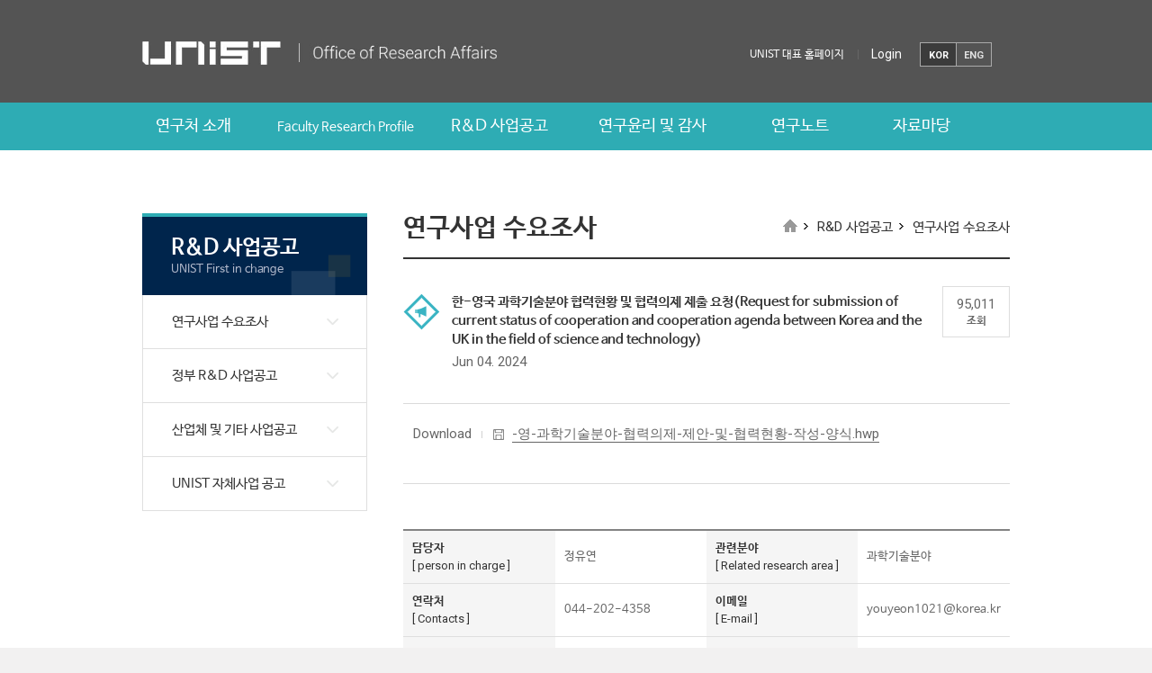

--- FILE ---
content_type: text/html; charset=UTF-8
request_url: https://research.unist.ac.kr/%ED%95%9C-%EC%98%81%EA%B5%AD-%EA%B3%BC%ED%95%99%EA%B8%B0%EC%88%A0%EB%B6%84%EC%95%BC-%ED%98%91%EB%A0%A5%ED%98%84%ED%99%A9-%EB%B0%8F-%ED%98%91%EB%A0%A5%EC%9D%98%EC%A0%9C-%EC%A0%9C%EC%B6%9C-%EC%9A%94/?c&keyword&pageds=1&pp=10&b_s&comp&doing_wp_cron=1723471015.0979449748992919921875
body_size: 13194
content:
<!DOCTYPE html>
<html dir="ltr" lang="ko-KR" prefix="og: https://ogp.me/ns#" class="no-js">
<head>
    <meta http-equiv="X-UA-Compatible" content="IE=edge,chrome=1">
    <meta name="viewport" content="width=device-width, initial-scale=1, maximum-scale=2">
    <meta name="format-detection" content="telephone=no">
    <meta charset="UTF-8">
    
    <link rel="shortcut icon" href="https://research.unist.ac.kr/wp-content/themes/research/images/favicon.ico">
    <link rel="stylesheet" href="https://research.unist.ac.kr/wp-content/themes/research/template.css?v=20260105015846" type="text/css" media="all">
                <link rel="stylesheet" href="https://research.unist.ac.kr/wp-content/themes/research/css/template/print.css" type="text/css" media="print">
        <link rel="profile" href="http://gmpg.org/xfn/11">
            <link rel="pingback" href="https://research.unist.ac.kr/xmlrpc.php">
        
		<!-- All in One SEO 4.4.7.1 - aioseo.com -->
		<title>한-영국 과학기술분야 협력현황 및 협력의제 제출 요청(Request for submission of current status of cooperation and cooperation agenda between Korea and the UK in the field of science and technology) - 유니스트 연구처</title>
		<meta name="description" content="과기정보통신부는 영국과의 과학기술분야 국제협력 확대를 위해 「한-영 과학혁신기술 이행약정」(&#039;23.11월)에 근거하여 제1차 한-영 과학기술 혼성위원회*(Mixed Committee, &#039;24년 하반기) 개최를 검토하고 있습니다. * 기존 과기정통부, 산업부, 복지부에서 운영한 영국과의 개별 협의체(과학기술공동위원회, 과학기술혁신파트너십(STIP)위원회, 보건의료 혁신회의)를 통합한 한-영 과학기술 협의체 이와 관련하여 과학기술분야에서 양국간 협력 현황과 향후 협력이 필요한 분야의 의제를 파악하고자 하오니 해당사항이 있는 경우 아래와 같이 제출해주시기" />
		<meta name="robots" content="max-image-preview:large" />
		<link rel="canonical" href="https://research.unist.ac.kr/%ed%95%9c-%ec%98%81%ea%b5%ad-%ea%b3%bc%ed%95%99%ea%b8%b0%ec%88%a0%eb%b6%84%ec%95%bc-%ed%98%91%eb%a0%a5%ed%98%84%ed%99%a9-%eb%b0%8f-%ed%98%91%eb%a0%a5%ec%9d%98%ec%a0%9c-%ec%a0%9c%ec%b6%9c-%ec%9a%94/" />
		<meta name="generator" content="All in One SEO (AIOSEO) 4.4.7.1" />
		<meta property="og:locale" content="ko_KR" />
		<meta property="og:site_name" content="유니스트 연구처 - 다른 워드프레스 사이트" />
		<meta property="og:type" content="article" />
		<meta property="og:title" content="한-영국 과학기술분야 협력현황 및 협력의제 제출 요청(Request for submission of current status of cooperation and cooperation agenda between Korea and the UK in the field of science and technology) - 유니스트 연구처" />
		<meta property="og:description" content="과기정보통신부는 영국과의 과학기술분야 국제협력 확대를 위해 「한-영 과학혁신기술 이행약정」(&#039;23.11월)에 근거하여 제1차 한-영 과학기술 혼성위원회*(Mixed Committee, &#039;24년 하반기) 개최를 검토하고 있습니다. * 기존 과기정통부, 산업부, 복지부에서 운영한 영국과의 개별 협의체(과학기술공동위원회, 과학기술혁신파트너십(STIP)위원회, 보건의료 혁신회의)를 통합한 한-영 과학기술 협의체 이와 관련하여 과학기술분야에서 양국간 협력 현황과 향후 협력이 필요한 분야의 의제를 파악하고자 하오니 해당사항이 있는 경우 아래와 같이 제출해주시기" />
		<meta property="og:url" content="https://research.unist.ac.kr/%ed%95%9c-%ec%98%81%ea%b5%ad-%ea%b3%bc%ed%95%99%ea%b8%b0%ec%88%a0%eb%b6%84%ec%95%bc-%ed%98%91%eb%a0%a5%ed%98%84%ed%99%a9-%eb%b0%8f-%ed%98%91%eb%a0%a5%ec%9d%98%ec%a0%9c-%ec%a0%9c%ec%b6%9c-%ec%9a%94/" />
		<meta property="article:published_time" content="2024-06-04T06:12:12+00:00" />
		<meta property="article:modified_time" content="2024-06-04T06:12:12+00:00" />
		<meta name="twitter:card" content="summary_large_image" />
		<meta name="twitter:title" content="한-영국 과학기술분야 협력현황 및 협력의제 제출 요청(Request for submission of current status of cooperation and cooperation agenda between Korea and the UK in the field of science and technology) - 유니스트 연구처" />
		<meta name="twitter:description" content="과기정보통신부는 영국과의 과학기술분야 국제협력 확대를 위해 「한-영 과학혁신기술 이행약정」(&#039;23.11월)에 근거하여 제1차 한-영 과학기술 혼성위원회*(Mixed Committee, &#039;24년 하반기) 개최를 검토하고 있습니다. * 기존 과기정통부, 산업부, 복지부에서 운영한 영국과의 개별 협의체(과학기술공동위원회, 과학기술혁신파트너십(STIP)위원회, 보건의료 혁신회의)를 통합한 한-영 과학기술 협의체 이와 관련하여 과학기술분야에서 양국간 협력 현황과 향후 협력이 필요한 분야의 의제를 파악하고자 하오니 해당사항이 있는 경우 아래와 같이 제출해주시기" />
		<script type="application/ld+json" class="aioseo-schema">
			{"@context":"https:\/\/schema.org","@graph":[{"@type":"BlogPosting","@id":"https:\/\/research.unist.ac.kr\/%ed%95%9c-%ec%98%81%ea%b5%ad-%ea%b3%bc%ed%95%99%ea%b8%b0%ec%88%a0%eb%b6%84%ec%95%bc-%ed%98%91%eb%a0%a5%ed%98%84%ed%99%a9-%eb%b0%8f-%ed%98%91%eb%a0%a5%ec%9d%98%ec%a0%9c-%ec%a0%9c%ec%b6%9c-%ec%9a%94\/#blogposting","name":"\ud55c-\uc601\uad6d \uacfc\ud559\uae30\uc220\ubd84\uc57c \ud611\ub825\ud604\ud669 \ubc0f \ud611\ub825\uc758\uc81c \uc81c\ucd9c \uc694\uccad(Request for submission of current status of cooperation and cooperation agenda between Korea and the UK in the field of science and technology) - \uc720\ub2c8\uc2a4\ud2b8 \uc5f0\uad6c\ucc98","headline":"\ud55c-\uc601\uad6d \uacfc\ud559\uae30\uc220\ubd84\uc57c \ud611\ub825\ud604\ud669 \ubc0f \ud611\ub825\uc758\uc81c \uc81c\ucd9c \uc694\uccad(Request for submission of current status of cooperation and cooperation agenda between Korea and the UK in the field of science and technology)","author":{"@id":"https:\/\/research.unist.ac.kr\/author\/mjleeunist-ac-kr\/#author"},"publisher":{"@id":"https:\/\/research.unist.ac.kr\/#organization"},"datePublished":"2024-06-04T06:12:12+09:00","dateModified":"2024-06-04T06:12:12+09:00","inLanguage":"ko-KR","mainEntityOfPage":{"@id":"https:\/\/research.unist.ac.kr\/%ed%95%9c-%ec%98%81%ea%b5%ad-%ea%b3%bc%ed%95%99%ea%b8%b0%ec%88%a0%eb%b6%84%ec%95%bc-%ed%98%91%eb%a0%a5%ed%98%84%ed%99%a9-%eb%b0%8f-%ed%98%91%eb%a0%a5%ec%9d%98%ec%a0%9c-%ec%a0%9c%ec%b6%9c-%ec%9a%94\/#webpage"},"isPartOf":{"@id":"https:\/\/research.unist.ac.kr\/%ed%95%9c-%ec%98%81%ea%b5%ad-%ea%b3%bc%ed%95%99%ea%b8%b0%ec%88%a0%eb%b6%84%ec%95%bc-%ed%98%91%eb%a0%a5%ed%98%84%ed%99%a9-%eb%b0%8f-%ed%98%91%eb%a0%a5%ec%9d%98%ec%a0%9c-%ec%a0%9c%ec%b6%9c-%ec%9a%94\/#webpage"},"articleSection":"\uc5f0\uad6c\uc0ac\uc5c5 \uc218\uc694\uc870\uc0ac"},{"@type":"BreadcrumbList","@id":"https:\/\/research.unist.ac.kr\/%ed%95%9c-%ec%98%81%ea%b5%ad-%ea%b3%bc%ed%95%99%ea%b8%b0%ec%88%a0%eb%b6%84%ec%95%bc-%ed%98%91%eb%a0%a5%ed%98%84%ed%99%a9-%eb%b0%8f-%ed%98%91%eb%a0%a5%ec%9d%98%ec%a0%9c-%ec%a0%9c%ec%b6%9c-%ec%9a%94\/#breadcrumblist","itemListElement":[{"@type":"ListItem","@id":"https:\/\/research.unist.ac.kr\/#listItem","position":1,"item":{"@type":"WebPage","@id":"https:\/\/research.unist.ac.kr\/","name":"\ud648","description":"\ub2e4\ub978 \uc6cc\ub4dc\ud504\ub808\uc2a4 \uc0ac\uc774\ud2b8","url":"https:\/\/research.unist.ac.kr\/"},"nextItem":"https:\/\/research.unist.ac.kr\/%ed%95%9c-%ec%98%81%ea%b5%ad-%ea%b3%bc%ed%95%99%ea%b8%b0%ec%88%a0%eb%b6%84%ec%95%bc-%ed%98%91%eb%a0%a5%ed%98%84%ed%99%a9-%eb%b0%8f-%ed%98%91%eb%a0%a5%ec%9d%98%ec%a0%9c-%ec%a0%9c%ec%b6%9c-%ec%9a%94\/#listItem"},{"@type":"ListItem","@id":"https:\/\/research.unist.ac.kr\/%ed%95%9c-%ec%98%81%ea%b5%ad-%ea%b3%bc%ed%95%99%ea%b8%b0%ec%88%a0%eb%b6%84%ec%95%bc-%ed%98%91%eb%a0%a5%ed%98%84%ed%99%a9-%eb%b0%8f-%ed%98%91%eb%a0%a5%ec%9d%98%ec%a0%9c-%ec%a0%9c%ec%b6%9c-%ec%9a%94\/#listItem","position":2,"item":{"@type":"WebPage","@id":"https:\/\/research.unist.ac.kr\/%ed%95%9c-%ec%98%81%ea%b5%ad-%ea%b3%bc%ed%95%99%ea%b8%b0%ec%88%a0%eb%b6%84%ec%95%bc-%ed%98%91%eb%a0%a5%ed%98%84%ed%99%a9-%eb%b0%8f-%ed%98%91%eb%a0%a5%ec%9d%98%ec%a0%9c-%ec%a0%9c%ec%b6%9c-%ec%9a%94\/","name":"\ud55c-\uc601\uad6d \uacfc\ud559\uae30\uc220\ubd84\uc57c \ud611\ub825\ud604\ud669 \ubc0f \ud611\ub825\uc758\uc81c \uc81c\ucd9c \uc694\uccad(Request for submission of current status of cooperation and cooperation agenda between Korea and the UK in the field of science and technology)","description":"\uacfc\uae30\uc815\ubcf4\ud1b5\uc2e0\ubd80\ub294 \uc601\uad6d\uacfc\uc758 \uacfc\ud559\uae30\uc220\ubd84\uc57c \uad6d\uc81c\ud611\ub825 \ud655\ub300\ub97c \uc704\ud574 \u300c\ud55c-\uc601 \uacfc\ud559\ud601\uc2e0\uae30\uc220 \uc774\ud589\uc57d\uc815\u300d('23.11\uc6d4)\uc5d0 \uadfc\uac70\ud558\uc5ec \uc81c1\ucc28 \ud55c-\uc601 \uacfc\ud559\uae30\uc220 \ud63c\uc131\uc704\uc6d0\ud68c*(Mixed Committee, '24\ub144 \ud558\ubc18\uae30) \uac1c\ucd5c\ub97c \uac80\ud1a0\ud558\uace0 \uc788\uc2b5\ub2c8\ub2e4. * \uae30\uc874 \uacfc\uae30\uc815\ud1b5\ubd80, \uc0b0\uc5c5\ubd80, \ubcf5\uc9c0\ubd80\uc5d0\uc11c \uc6b4\uc601\ud55c \uc601\uad6d\uacfc\uc758 \uac1c\ubcc4 \ud611\uc758\uccb4(\uacfc\ud559\uae30\uc220\uacf5\ub3d9\uc704\uc6d0\ud68c, \uacfc\ud559\uae30\uc220\ud601\uc2e0\ud30c\ud2b8\ub108\uc2ed(STIP)\uc704\uc6d0\ud68c, \ubcf4\uac74\uc758\ub8cc \ud601\uc2e0\ud68c\uc758)\ub97c \ud1b5\ud569\ud55c \ud55c-\uc601 \uacfc\ud559\uae30\uc220 \ud611\uc758\uccb4 \uc774\uc640 \uad00\ub828\ud558\uc5ec \uacfc\ud559\uae30\uc220\ubd84\uc57c\uc5d0\uc11c \uc591\uad6d\uac04 \ud611\ub825 \ud604\ud669\uacfc \ud5a5\ud6c4 \ud611\ub825\uc774 \ud544\uc694\ud55c \ubd84\uc57c\uc758 \uc758\uc81c\ub97c \ud30c\uc545\ud558\uace0\uc790 \ud558\uc624\ub2c8 \ud574\ub2f9\uc0ac\ud56d\uc774 \uc788\ub294 \uacbd\uc6b0 \uc544\ub798\uc640 \uac19\uc774 \uc81c\ucd9c\ud574\uc8fc\uc2dc\uae30","url":"https:\/\/research.unist.ac.kr\/%ed%95%9c-%ec%98%81%ea%b5%ad-%ea%b3%bc%ed%95%99%ea%b8%b0%ec%88%a0%eb%b6%84%ec%95%bc-%ed%98%91%eb%a0%a5%ed%98%84%ed%99%a9-%eb%b0%8f-%ed%98%91%eb%a0%a5%ec%9d%98%ec%a0%9c-%ec%a0%9c%ec%b6%9c-%ec%9a%94\/"},"previousItem":"https:\/\/research.unist.ac.kr\/#listItem"}]},{"@type":"Organization","@id":"https:\/\/research.unist.ac.kr\/#organization","name":"\uc720\ub2c8\uc2a4\ud2b8 \uc5f0\uad6c\ucc98","url":"https:\/\/research.unist.ac.kr\/"},{"@type":"Person","@id":"https:\/\/research.unist.ac.kr\/author\/mjleeunist-ac-kr\/#author","url":"https:\/\/research.unist.ac.kr\/author\/mjleeunist-ac-kr\/","name":"\ubbfc\uc9c0 \uc774","image":{"@type":"ImageObject","@id":"https:\/\/research.unist.ac.kr\/%ed%95%9c-%ec%98%81%ea%b5%ad-%ea%b3%bc%ed%95%99%ea%b8%b0%ec%88%a0%eb%b6%84%ec%95%bc-%ed%98%91%eb%a0%a5%ed%98%84%ed%99%a9-%eb%b0%8f-%ed%98%91%eb%a0%a5%ec%9d%98%ec%a0%9c-%ec%a0%9c%ec%b6%9c-%ec%9a%94\/#authorImage","url":"https:\/\/secure.gravatar.com\/avatar\/1c32c63d6681520aed0bed940288890b?s=96&d=mm&r=g","width":96,"height":96,"caption":"\ubbfc\uc9c0 \uc774"}},{"@type":"WebPage","@id":"https:\/\/research.unist.ac.kr\/%ed%95%9c-%ec%98%81%ea%b5%ad-%ea%b3%bc%ed%95%99%ea%b8%b0%ec%88%a0%eb%b6%84%ec%95%bc-%ed%98%91%eb%a0%a5%ed%98%84%ed%99%a9-%eb%b0%8f-%ed%98%91%eb%a0%a5%ec%9d%98%ec%a0%9c-%ec%a0%9c%ec%b6%9c-%ec%9a%94\/#webpage","url":"https:\/\/research.unist.ac.kr\/%ed%95%9c-%ec%98%81%ea%b5%ad-%ea%b3%bc%ed%95%99%ea%b8%b0%ec%88%a0%eb%b6%84%ec%95%bc-%ed%98%91%eb%a0%a5%ed%98%84%ed%99%a9-%eb%b0%8f-%ed%98%91%eb%a0%a5%ec%9d%98%ec%a0%9c-%ec%a0%9c%ec%b6%9c-%ec%9a%94\/","name":"\ud55c-\uc601\uad6d \uacfc\ud559\uae30\uc220\ubd84\uc57c \ud611\ub825\ud604\ud669 \ubc0f \ud611\ub825\uc758\uc81c \uc81c\ucd9c \uc694\uccad(Request for submission of current status of cooperation and cooperation agenda between Korea and the UK in the field of science and technology) - \uc720\ub2c8\uc2a4\ud2b8 \uc5f0\uad6c\ucc98","description":"\uacfc\uae30\uc815\ubcf4\ud1b5\uc2e0\ubd80\ub294 \uc601\uad6d\uacfc\uc758 \uacfc\ud559\uae30\uc220\ubd84\uc57c \uad6d\uc81c\ud611\ub825 \ud655\ub300\ub97c \uc704\ud574 \u300c\ud55c-\uc601 \uacfc\ud559\ud601\uc2e0\uae30\uc220 \uc774\ud589\uc57d\uc815\u300d('23.11\uc6d4)\uc5d0 \uadfc\uac70\ud558\uc5ec \uc81c1\ucc28 \ud55c-\uc601 \uacfc\ud559\uae30\uc220 \ud63c\uc131\uc704\uc6d0\ud68c*(Mixed Committee, '24\ub144 \ud558\ubc18\uae30) \uac1c\ucd5c\ub97c \uac80\ud1a0\ud558\uace0 \uc788\uc2b5\ub2c8\ub2e4. * \uae30\uc874 \uacfc\uae30\uc815\ud1b5\ubd80, \uc0b0\uc5c5\ubd80, \ubcf5\uc9c0\ubd80\uc5d0\uc11c \uc6b4\uc601\ud55c \uc601\uad6d\uacfc\uc758 \uac1c\ubcc4 \ud611\uc758\uccb4(\uacfc\ud559\uae30\uc220\uacf5\ub3d9\uc704\uc6d0\ud68c, \uacfc\ud559\uae30\uc220\ud601\uc2e0\ud30c\ud2b8\ub108\uc2ed(STIP)\uc704\uc6d0\ud68c, \ubcf4\uac74\uc758\ub8cc \ud601\uc2e0\ud68c\uc758)\ub97c \ud1b5\ud569\ud55c \ud55c-\uc601 \uacfc\ud559\uae30\uc220 \ud611\uc758\uccb4 \uc774\uc640 \uad00\ub828\ud558\uc5ec \uacfc\ud559\uae30\uc220\ubd84\uc57c\uc5d0\uc11c \uc591\uad6d\uac04 \ud611\ub825 \ud604\ud669\uacfc \ud5a5\ud6c4 \ud611\ub825\uc774 \ud544\uc694\ud55c \ubd84\uc57c\uc758 \uc758\uc81c\ub97c \ud30c\uc545\ud558\uace0\uc790 \ud558\uc624\ub2c8 \ud574\ub2f9\uc0ac\ud56d\uc774 \uc788\ub294 \uacbd\uc6b0 \uc544\ub798\uc640 \uac19\uc774 \uc81c\ucd9c\ud574\uc8fc\uc2dc\uae30","inLanguage":"ko-KR","isPartOf":{"@id":"https:\/\/research.unist.ac.kr\/#website"},"breadcrumb":{"@id":"https:\/\/research.unist.ac.kr\/%ed%95%9c-%ec%98%81%ea%b5%ad-%ea%b3%bc%ed%95%99%ea%b8%b0%ec%88%a0%eb%b6%84%ec%95%bc-%ed%98%91%eb%a0%a5%ed%98%84%ed%99%a9-%eb%b0%8f-%ed%98%91%eb%a0%a5%ec%9d%98%ec%a0%9c-%ec%a0%9c%ec%b6%9c-%ec%9a%94\/#breadcrumblist"},"author":{"@id":"https:\/\/research.unist.ac.kr\/author\/mjleeunist-ac-kr\/#author"},"creator":{"@id":"https:\/\/research.unist.ac.kr\/author\/mjleeunist-ac-kr\/#author"},"datePublished":"2024-06-04T06:12:12+09:00","dateModified":"2024-06-04T06:12:12+09:00"},{"@type":"WebSite","@id":"https:\/\/research.unist.ac.kr\/#website","url":"https:\/\/research.unist.ac.kr\/","name":"\uc720\ub2c8\uc2a4\ud2b8 \uc5f0\uad6c\ucc98","description":"\ub2e4\ub978 \uc6cc\ub4dc\ud504\ub808\uc2a4 \uc0ac\uc774\ud2b8","inLanguage":"ko-KR","publisher":{"@id":"https:\/\/research.unist.ac.kr\/#organization"}}]}
		</script>
		<!-- All in One SEO -->

<link rel='dns-prefetch' href='//fonts.googleapis.com' />
<link rel="alternate" type="application/rss+xml" title="유니스트 연구처 &raquo; 한-영국 과학기술분야 협력현황 및 협력의제 제출 요청(Request for submission of current status of cooperation and cooperation agenda between Korea and the UK in the field of science and technology) 댓글 피드" href="https://research.unist.ac.kr/%ed%95%9c-%ec%98%81%ea%b5%ad-%ea%b3%bc%ed%95%99%ea%b8%b0%ec%88%a0%eb%b6%84%ec%95%bc-%ed%98%91%eb%a0%a5%ed%98%84%ed%99%a9-%eb%b0%8f-%ed%98%91%eb%a0%a5%ec%9d%98%ec%a0%9c-%ec%a0%9c%ec%b6%9c-%ec%9a%94/feed/" />
<link rel='stylesheet' id='wp-block-library-css' href='https://research.unist.ac.kr/wp-includes/css/dist/block-library/style.min.css?ver=6.2.2' type='text/css' media='all' />
<link rel='stylesheet' id='classic-theme-styles-css' href='https://research.unist.ac.kr/wp-includes/css/classic-themes.min.css?ver=6.2.2' type='text/css' media='all' />
<style id='global-styles-inline-css' type='text/css'>
body{--wp--preset--color--black: #000000;--wp--preset--color--cyan-bluish-gray: #abb8c3;--wp--preset--color--white: #ffffff;--wp--preset--color--pale-pink: #f78da7;--wp--preset--color--vivid-red: #cf2e2e;--wp--preset--color--luminous-vivid-orange: #ff6900;--wp--preset--color--luminous-vivid-amber: #fcb900;--wp--preset--color--light-green-cyan: #7bdcb5;--wp--preset--color--vivid-green-cyan: #00d084;--wp--preset--color--pale-cyan-blue: #8ed1fc;--wp--preset--color--vivid-cyan-blue: #0693e3;--wp--preset--color--vivid-purple: #9b51e0;--wp--preset--gradient--vivid-cyan-blue-to-vivid-purple: linear-gradient(135deg,rgba(6,147,227,1) 0%,rgb(155,81,224) 100%);--wp--preset--gradient--light-green-cyan-to-vivid-green-cyan: linear-gradient(135deg,rgb(122,220,180) 0%,rgb(0,208,130) 100%);--wp--preset--gradient--luminous-vivid-amber-to-luminous-vivid-orange: linear-gradient(135deg,rgba(252,185,0,1) 0%,rgba(255,105,0,1) 100%);--wp--preset--gradient--luminous-vivid-orange-to-vivid-red: linear-gradient(135deg,rgba(255,105,0,1) 0%,rgb(207,46,46) 100%);--wp--preset--gradient--very-light-gray-to-cyan-bluish-gray: linear-gradient(135deg,rgb(238,238,238) 0%,rgb(169,184,195) 100%);--wp--preset--gradient--cool-to-warm-spectrum: linear-gradient(135deg,rgb(74,234,220) 0%,rgb(151,120,209) 20%,rgb(207,42,186) 40%,rgb(238,44,130) 60%,rgb(251,105,98) 80%,rgb(254,248,76) 100%);--wp--preset--gradient--blush-light-purple: linear-gradient(135deg,rgb(255,206,236) 0%,rgb(152,150,240) 100%);--wp--preset--gradient--blush-bordeaux: linear-gradient(135deg,rgb(254,205,165) 0%,rgb(254,45,45) 50%,rgb(107,0,62) 100%);--wp--preset--gradient--luminous-dusk: linear-gradient(135deg,rgb(255,203,112) 0%,rgb(199,81,192) 50%,rgb(65,88,208) 100%);--wp--preset--gradient--pale-ocean: linear-gradient(135deg,rgb(255,245,203) 0%,rgb(182,227,212) 50%,rgb(51,167,181) 100%);--wp--preset--gradient--electric-grass: linear-gradient(135deg,rgb(202,248,128) 0%,rgb(113,206,126) 100%);--wp--preset--gradient--midnight: linear-gradient(135deg,rgb(2,3,129) 0%,rgb(40,116,252) 100%);--wp--preset--duotone--dark-grayscale: url('#wp-duotone-dark-grayscale');--wp--preset--duotone--grayscale: url('#wp-duotone-grayscale');--wp--preset--duotone--purple-yellow: url('#wp-duotone-purple-yellow');--wp--preset--duotone--blue-red: url('#wp-duotone-blue-red');--wp--preset--duotone--midnight: url('#wp-duotone-midnight');--wp--preset--duotone--magenta-yellow: url('#wp-duotone-magenta-yellow');--wp--preset--duotone--purple-green: url('#wp-duotone-purple-green');--wp--preset--duotone--blue-orange: url('#wp-duotone-blue-orange');--wp--preset--font-size--small: 13px;--wp--preset--font-size--medium: 20px;--wp--preset--font-size--large: 36px;--wp--preset--font-size--x-large: 42px;--wp--preset--spacing--20: 0.44rem;--wp--preset--spacing--30: 0.67rem;--wp--preset--spacing--40: 1rem;--wp--preset--spacing--50: 1.5rem;--wp--preset--spacing--60: 2.25rem;--wp--preset--spacing--70: 3.38rem;--wp--preset--spacing--80: 5.06rem;--wp--preset--shadow--natural: 6px 6px 9px rgba(0, 0, 0, 0.2);--wp--preset--shadow--deep: 12px 12px 50px rgba(0, 0, 0, 0.4);--wp--preset--shadow--sharp: 6px 6px 0px rgba(0, 0, 0, 0.2);--wp--preset--shadow--outlined: 6px 6px 0px -3px rgba(255, 255, 255, 1), 6px 6px rgba(0, 0, 0, 1);--wp--preset--shadow--crisp: 6px 6px 0px rgba(0, 0, 0, 1);}:where(.is-layout-flex){gap: 0.5em;}body .is-layout-flow > .alignleft{float: left;margin-inline-start: 0;margin-inline-end: 2em;}body .is-layout-flow > .alignright{float: right;margin-inline-start: 2em;margin-inline-end: 0;}body .is-layout-flow > .aligncenter{margin-left: auto !important;margin-right: auto !important;}body .is-layout-constrained > .alignleft{float: left;margin-inline-start: 0;margin-inline-end: 2em;}body .is-layout-constrained > .alignright{float: right;margin-inline-start: 2em;margin-inline-end: 0;}body .is-layout-constrained > .aligncenter{margin-left: auto !important;margin-right: auto !important;}body .is-layout-constrained > :where(:not(.alignleft):not(.alignright):not(.alignfull)){max-width: var(--wp--style--global--content-size);margin-left: auto !important;margin-right: auto !important;}body .is-layout-constrained > .alignwide{max-width: var(--wp--style--global--wide-size);}body .is-layout-flex{display: flex;}body .is-layout-flex{flex-wrap: wrap;align-items: center;}body .is-layout-flex > *{margin: 0;}:where(.wp-block-columns.is-layout-flex){gap: 2em;}.has-black-color{color: var(--wp--preset--color--black) !important;}.has-cyan-bluish-gray-color{color: var(--wp--preset--color--cyan-bluish-gray) !important;}.has-white-color{color: var(--wp--preset--color--white) !important;}.has-pale-pink-color{color: var(--wp--preset--color--pale-pink) !important;}.has-vivid-red-color{color: var(--wp--preset--color--vivid-red) !important;}.has-luminous-vivid-orange-color{color: var(--wp--preset--color--luminous-vivid-orange) !important;}.has-luminous-vivid-amber-color{color: var(--wp--preset--color--luminous-vivid-amber) !important;}.has-light-green-cyan-color{color: var(--wp--preset--color--light-green-cyan) !important;}.has-vivid-green-cyan-color{color: var(--wp--preset--color--vivid-green-cyan) !important;}.has-pale-cyan-blue-color{color: var(--wp--preset--color--pale-cyan-blue) !important;}.has-vivid-cyan-blue-color{color: var(--wp--preset--color--vivid-cyan-blue) !important;}.has-vivid-purple-color{color: var(--wp--preset--color--vivid-purple) !important;}.has-black-background-color{background-color: var(--wp--preset--color--black) !important;}.has-cyan-bluish-gray-background-color{background-color: var(--wp--preset--color--cyan-bluish-gray) !important;}.has-white-background-color{background-color: var(--wp--preset--color--white) !important;}.has-pale-pink-background-color{background-color: var(--wp--preset--color--pale-pink) !important;}.has-vivid-red-background-color{background-color: var(--wp--preset--color--vivid-red) !important;}.has-luminous-vivid-orange-background-color{background-color: var(--wp--preset--color--luminous-vivid-orange) !important;}.has-luminous-vivid-amber-background-color{background-color: var(--wp--preset--color--luminous-vivid-amber) !important;}.has-light-green-cyan-background-color{background-color: var(--wp--preset--color--light-green-cyan) !important;}.has-vivid-green-cyan-background-color{background-color: var(--wp--preset--color--vivid-green-cyan) !important;}.has-pale-cyan-blue-background-color{background-color: var(--wp--preset--color--pale-cyan-blue) !important;}.has-vivid-cyan-blue-background-color{background-color: var(--wp--preset--color--vivid-cyan-blue) !important;}.has-vivid-purple-background-color{background-color: var(--wp--preset--color--vivid-purple) !important;}.has-black-border-color{border-color: var(--wp--preset--color--black) !important;}.has-cyan-bluish-gray-border-color{border-color: var(--wp--preset--color--cyan-bluish-gray) !important;}.has-white-border-color{border-color: var(--wp--preset--color--white) !important;}.has-pale-pink-border-color{border-color: var(--wp--preset--color--pale-pink) !important;}.has-vivid-red-border-color{border-color: var(--wp--preset--color--vivid-red) !important;}.has-luminous-vivid-orange-border-color{border-color: var(--wp--preset--color--luminous-vivid-orange) !important;}.has-luminous-vivid-amber-border-color{border-color: var(--wp--preset--color--luminous-vivid-amber) !important;}.has-light-green-cyan-border-color{border-color: var(--wp--preset--color--light-green-cyan) !important;}.has-vivid-green-cyan-border-color{border-color: var(--wp--preset--color--vivid-green-cyan) !important;}.has-pale-cyan-blue-border-color{border-color: var(--wp--preset--color--pale-cyan-blue) !important;}.has-vivid-cyan-blue-border-color{border-color: var(--wp--preset--color--vivid-cyan-blue) !important;}.has-vivid-purple-border-color{border-color: var(--wp--preset--color--vivid-purple) !important;}.has-vivid-cyan-blue-to-vivid-purple-gradient-background{background: var(--wp--preset--gradient--vivid-cyan-blue-to-vivid-purple) !important;}.has-light-green-cyan-to-vivid-green-cyan-gradient-background{background: var(--wp--preset--gradient--light-green-cyan-to-vivid-green-cyan) !important;}.has-luminous-vivid-amber-to-luminous-vivid-orange-gradient-background{background: var(--wp--preset--gradient--luminous-vivid-amber-to-luminous-vivid-orange) !important;}.has-luminous-vivid-orange-to-vivid-red-gradient-background{background: var(--wp--preset--gradient--luminous-vivid-orange-to-vivid-red) !important;}.has-very-light-gray-to-cyan-bluish-gray-gradient-background{background: var(--wp--preset--gradient--very-light-gray-to-cyan-bluish-gray) !important;}.has-cool-to-warm-spectrum-gradient-background{background: var(--wp--preset--gradient--cool-to-warm-spectrum) !important;}.has-blush-light-purple-gradient-background{background: var(--wp--preset--gradient--blush-light-purple) !important;}.has-blush-bordeaux-gradient-background{background: var(--wp--preset--gradient--blush-bordeaux) !important;}.has-luminous-dusk-gradient-background{background: var(--wp--preset--gradient--luminous-dusk) !important;}.has-pale-ocean-gradient-background{background: var(--wp--preset--gradient--pale-ocean) !important;}.has-electric-grass-gradient-background{background: var(--wp--preset--gradient--electric-grass) !important;}.has-midnight-gradient-background{background: var(--wp--preset--gradient--midnight) !important;}.has-small-font-size{font-size: var(--wp--preset--font-size--small) !important;}.has-medium-font-size{font-size: var(--wp--preset--font-size--medium) !important;}.has-large-font-size{font-size: var(--wp--preset--font-size--large) !important;}.has-x-large-font-size{font-size: var(--wp--preset--font-size--x-large) !important;}
.wp-block-navigation a:where(:not(.wp-element-button)){color: inherit;}
:where(.wp-block-columns.is-layout-flex){gap: 2em;}
.wp-block-pullquote{font-size: 1.5em;line-height: 1.6;}
</style>
<link rel='stylesheet' id='contact-form-7-css' href='https://research.unist.ac.kr/wp-content/plugins/contact-form-7/includes/css/styles.css?ver=4.3.1' type='text/css' media='all' />
<link rel='stylesheet' id='dashicons-css' href='https://research.unist.ac.kr/wp-includes/css/dashicons.min.css?ver=6.2.2' type='text/css' media='all' />
<link rel='stylesheet' id='post-views-counter-frontend-css' href='https://research.unist.ac.kr/wp-content/plugins/post-views-counter/css/frontend.min.css?ver=1.3.13' type='text/css' media='all' />
<link rel='stylesheet' id='twentysixteen-fonts-css' href='https://fonts.googleapis.com/css?family=Montserrat%3A400%2C700%7CInconsolata%3A400&#038;subset=latin%2Clatin-ext' type='text/css' media='all' />
<link rel='stylesheet' id='genericons-css' href='https://research.unist.ac.kr/wp-content/themes/research/genericons/genericons.css?ver=3.4.1' type='text/css' media='all' />
<link rel='stylesheet' id='twentysixteen-style-css' href='https://research.unist.ac.kr/wp-content/themes/research/style.css?ver=6.2.2' type='text/css' media='all' />
<!--[if lt IE 10]>
<link rel='stylesheet' id='twentysixteen-ie-css' href='https://research.unist.ac.kr/wp-content/themes/research/css/ie.css?ver=20150930' type='text/css' media='all' />
<![endif]-->
<!--[if lt IE 9]>
<link rel='stylesheet' id='twentysixteen-ie8-css' href='https://research.unist.ac.kr/wp-content/themes/research/css/ie8.css?ver=20151230' type='text/css' media='all' />
<![endif]-->
<!--[if lt IE 8]>
<link rel='stylesheet' id='twentysixteen-ie7-css' href='https://research.unist.ac.kr/wp-content/themes/research/css/ie7.css?ver=20150930' type='text/css' media='all' />
<![endif]-->
<script type='text/javascript' src='https://research.unist.ac.kr/wp-includes/js/jquery/jquery.min.js?ver=3.6.4' id='jquery-core-js'></script>
<script type='text/javascript' src='https://research.unist.ac.kr/wp-includes/js/jquery/jquery-migrate.min.js?ver=3.4.0' id='jquery-migrate-js'></script>
<script type='text/javascript' src='https://research.unist.ac.kr/wp-includes/js/jquery/ui/core.min.js?ver=1.13.2' id='jquery-ui-core-js'></script>
<script type='text/javascript' src='https://research.unist.ac.kr/wp-includes/js/jquery/ui/mouse.min.js?ver=1.13.2' id='jquery-ui-mouse-js'></script>
<script type='text/javascript' src='https://research.unist.ac.kr/wp-includes/js/jquery/ui/sortable.min.js?ver=1.13.2' id='jquery-ui-sortable-js'></script>
<script type='text/javascript' src='https://research.unist.ac.kr/wp-includes/js/jquery/ui/resizable.min.js?ver=1.13.2' id='jquery-ui-resizable-js'></script>
<script type='text/javascript' src='https://research.unist.ac.kr/wp-content/plugins/advanced-custom-fields-pro/assets/js/acf-input.min.js?ver=5.8.3' id='acf-input-js'></script>
<script type='text/javascript' src='https://research.unist.ac.kr/wp-content/plugins/advanced-custom-fields-pro/pro/assets/js/acf-pro-input.min.js?ver=5.8.3' id='acf-pro-input-js'></script>
<script type='text/javascript' src='https://research.unist.ac.kr/wp-content/themes/research/js/acf.js?ver=2.0.0' id='acf_custom_js-js'></script>
<!--[if lt IE 9]>
<script type='text/javascript' src='https://research.unist.ac.kr/wp-content/themes/research/js/html5.js?ver=3.7.3' id='twentysixteen-html5-js'></script>
<![endif]-->
<link rel="https://api.w.org/" href="https://research.unist.ac.kr/wp-json/" /><link rel="alternate" type="application/json" href="https://research.unist.ac.kr/wp-json/wp/v2/posts/32142" /><link rel="EditURI" type="application/rsd+xml" title="RSD" href="https://research.unist.ac.kr/xmlrpc.php?rsd" />
<link rel="wlwmanifest" type="application/wlwmanifest+xml" href="https://research.unist.ac.kr/wp-includes/wlwmanifest.xml" />
<meta name="generator" content="WordPress 6.2.2" />
<link rel='shortlink' href='https://research.unist.ac.kr/?p=32142' />
<link rel="alternate" type="application/json+oembed" href="https://research.unist.ac.kr/wp-json/oembed/1.0/embed?url=https%3A%2F%2Fresearch.unist.ac.kr%2F%25ed%2595%259c-%25ec%2598%2581%25ea%25b5%25ad-%25ea%25b3%25bc%25ed%2595%2599%25ea%25b8%25b0%25ec%2588%25a0%25eb%25b6%2584%25ec%2595%25bc-%25ed%2598%2591%25eb%25a0%25a5%25ed%2598%2584%25ed%2599%25a9-%25eb%25b0%258f-%25ed%2598%2591%25eb%25a0%25a5%25ec%259d%2598%25ec%25a0%259c-%25ec%25a0%259c%25ec%25b6%259c-%25ec%259a%2594%2F" />
<link rel="alternate" type="text/xml+oembed" href="https://research.unist.ac.kr/wp-json/oembed/1.0/embed?url=https%3A%2F%2Fresearch.unist.ac.kr%2F%25ed%2595%259c-%25ec%2598%2581%25ea%25b5%25ad-%25ea%25b3%25bc%25ed%2595%2599%25ea%25b8%25b0%25ec%2588%25a0%25eb%25b6%2584%25ec%2595%25bc-%25ed%2598%2591%25eb%25a0%25a5%25ed%2598%2584%25ed%2599%25a9-%25eb%25b0%258f-%25ed%2598%2591%25eb%25a0%25a5%25ec%259d%2598%25ec%25a0%259c-%25ec%25a0%259c%25ec%25b6%259c-%25ec%259a%2594%2F&#038;format=xml" />
</head>
<body class="post-template-default single single-post postid-32142 single-format-standard">
<div class="site_warp Array">
    <div class="site_boxcontainer">
        <div class="mobile_bg_itembox"></div>
        <!-- 모바일 네비 -->
        <div class="mobile_navi_box">
            <div class="box_container">
                <!-- 모바일 네비카테고리 -->
                <div class="mobile_navi"><div class="menu-main_menu-container"><ul id="menu-main_menu" class="menu"><li id="menu-item-32062" class="navi_one menu-item menu-item-type-post_type menu-item-object-page menu-item-has-children menu-item-32062"><a href="https://research.unist.ac.kr/office_research/c_research_greeting/">연구처 소개</a>
<ul class="sub-menu">
	<li id="menu-item-32027" class="menu-item menu-item-type-post_type menu-item-object-page menu-item-32027"><a href="https://research.unist.ac.kr/office_research/c_research_greeting/">인사말</a></li>
	<li id="menu-item-35579" class="menu-item menu-item-type-custom menu-item-object-custom menu-item-35579"><a href="https://research.unist.ac.kr/office_research/divisions/organization/">부서안내</a></li>
	<li id="menu-item-32025" class="menu-item menu-item-type-post_type menu-item-object-page menu-item-32025"><a href="https://research.unist.ac.kr/office_research/divisions/departmental-business-guide/">부서별 업무안내</a></li>
	<li id="menu-item-32026" class="menu-item menu-item-type-post_type menu-item-object-page menu-item-32026"><a href="https://research.unist.ac.kr/office_research/directions/">오시는 길</a></li>
</ul>
</li>
<li id="menu-item-32116" class="navi_two menu-item menu-item-type-post_type menu-item-object-page menu-item-has-children menu-item-32116"><a href="https://research.unist.ac.kr/faculty-research-profile/">Faculty Research Profile</a>
<ul class="sub-menu">
	<li id="menu-item-32117" class="menu-item menu-item-type-post_type menu-item-object-page menu-item-32117"><a href="https://research.unist.ac.kr/faculty-research-profile/faculty-list/">Faculty List</a></li>
</ul>
</li>
<li id="menu-item-32010" class="navi_three menu-item menu-item-type-post_type menu-item-object-page menu-item-has-children menu-item-32010"><a href="https://research.unist.ac.kr/research-project/">R&#038;D 사업공고</a>
<ul class="sub-menu">
	<li id="menu-item-32066" class="menu-item menu-item-type-post_type menu-item-object-page menu-item-32066"><a href="https://research.unist.ac.kr/research-project/research-project-demand-survey/">연구사업 수요조사</a></li>
	<li id="menu-item-32011" class="menu-item menu-item-type-post_type menu-item-object-page menu-item-32011"><a href="https://research.unist.ac.kr/research-project/%ec%a0%95%eb%b6%80-rd-%ec%82%ac%ec%97%85%ea%b3%b5%ea%b3%a0/">정부 R&#038;D 사업공고</a></li>
	<li id="menu-item-32012" class="menu-item menu-item-type-post_type menu-item-object-page menu-item-32012"><a href="https://research.unist.ac.kr/research-project/%ec%82%b0%ec%97%85%ec%b2%b4-%eb%b0%8f-%ea%b8%b0%ed%83%80-%ec%82%ac%ec%97%85%ea%b3%b5%ea%b3%a0/">산업체 및 기타 사업공고</a></li>
	<li id="menu-item-32013" class="menu-item menu-item-type-post_type menu-item-object-page menu-item-32013"><a href="https://research.unist.ac.kr/research-project/unist-%ec%9e%90%ec%b2%b4%ec%82%ac%ec%97%85-%ea%b3%b5%ea%b3%a0/">UNIST 자체사업 공고</a></li>
</ul>
</li>
<li id="menu-item-32321" class="navi_five menu-item menu-item-type-post_type menu-item-object-page menu-item-has-children menu-item-32321"><a href="https://research.unist.ac.kr/research-information/research-ethics/research-committee-intro/">연구윤리 및 감사</a>
<ul class="sub-menu">
	<li id="menu-item-32318" class="menu-item menu-item-type-post_type menu-item-object-page menu-item-has-children menu-item-32318"><a href="https://research.unist.ac.kr/research-information/research-ethics/research-committee-intro/">연구윤리</a>
	<ul class="sub-menu">
		<li id="menu-item-11732" class="menu-item menu-item-type-post_type menu-item-object-page menu-item-11732"><a href="https://research.unist.ac.kr/research-information/research-ethics/research-committee-intro/">연구윤리진실성위원회</a></li>
		<li id="menu-item-11804" class="menu-item menu-item-type-post_type menu-item-object-page menu-item-11804"><a href="https://research.unist.ac.kr/research-information/research-ethics/%ec%b2%98%eb%a6%ac%ec%a0%88%ec%b0%a8/">처리절차</a></li>
		<li id="menu-item-11735" class="menu-item menu-item-type-post_type menu-item-object-page menu-item-11735"><a href="https://research.unist.ac.kr/research-information/research-ethics/">연구윤리 관련 자료</a></li>
		<li id="menu-item-27911" class="menu-item menu-item-type-post_type menu-item-object-page menu-item-27911"><a href="https://research.unist.ac.kr/research-information/%ec%a3%bc%ec%9d%98%ed%95%b4%ec%95%bc%ed%95%a0-%ed%95%99%ed%9a%8c%ed%95%99%ec%88%a0%ec%a7%80/">주의해야할 학회/학술지</a></li>
		<li id="menu-item-14920" class="menu-item menu-item-type-post_type menu-item-object-page menu-item-14920"><a href="https://research.unist.ac.kr/research-information/research-ethicsresearch-committee-intro/report-abuse-contact/">연구윤리부정행위 제보하기</a></li>
	</ul>
</li>
	<li id="menu-item-32320" class="menu-item menu-item-type-post_type menu-item-object-page menu-item-has-children menu-item-32320"><a href="https://research.unist.ac.kr/research-information/%ec%97%b0%ea%b5%ac%eb%b3%b4%ec%95%88/security-research/%ec%97%b0%ea%b5%ac%eb%b3%b4%ec%95%88%ec%9c%84%ec%9b%90%ed%9a%8c/">연구보안</a>
	<ul class="sub-menu">
		<li id="menu-item-11733" class="menu-item menu-item-type-post_type menu-item-object-page menu-item-11733"><a href="https://research.unist.ac.kr/research-information/%ec%97%b0%ea%b5%ac%eb%b3%b4%ec%95%88/security-research/%ec%97%b0%ea%b5%ac%eb%b3%b4%ec%95%88%ec%9c%84%ec%9b%90%ed%9a%8c/">연구보안관리심의위원회</a></li>
		<li id="menu-item-11734" class="menu-item menu-item-type-post_type menu-item-object-page menu-item-11734"><a href="https://research.unist.ac.kr/research-information/%ec%97%b0%ea%b5%ac%eb%b3%b4%ec%95%88/security-research/">연구보안 관련 자료</a></li>
	</ul>
</li>
	<li id="menu-item-37854" class="menu-item menu-item-type-post_type menu-item-object-page menu-item-has-children menu-item-37854"><a href="https://research.unist.ac.kr/research-information/inadequate-enforcement/">부적정집행</a>
	<ul class="sub-menu">
		<li id="menu-item-37856" class="menu-item menu-item-type-post_type menu-item-object-page menu-item-37856"><a href="https://research.unist.ac.kr/research-information/inadequate-enforcement/report-inappropriate-to-enforce/">부적정집행 신고</a></li>
	</ul>
</li>
</ul>
</li>
<li id="menu-item-32063" class="navi_four menu-item menu-item-type-post_type menu-item-object-page menu-item-has-children menu-item-32063"><a href="https://research.unist.ac.kr/research_note/research_note_intro/">연구노트</a>
<ul class="sub-menu">
	<li id="menu-item-32022" class="menu-item menu-item-type-post_type menu-item-object-page menu-item-32022"><a href="https://research.unist.ac.kr/research_note/research_note_intro/">연구노트 소개</a></li>
	<li id="menu-item-32015" class="menu-item menu-item-type-post_type menu-item-object-page menu-item-32015"><a href="https://research.unist.ac.kr/research_note/regulation/">관련규정</a></li>
	<li id="menu-item-33170" class="menu-item menu-item-type-post_type menu-item-object-page menu-item-33170"><a href="https://research.unist.ac.kr/research_note/issued-guidance/issuance_procedure/">발급안내</a></li>
	<li id="menu-item-32016" class="menu-item menu-item-type-post_type menu-item-object-page menu-item-32016"><a href="https://research.unist.ac.kr/research_note/reading-guide/">대여안내</a></li>
	<li id="menu-item-32018" class="menu-item menu-item-type-post_type menu-item-object-page menu-item-32018"><a href="https://research.unist.ac.kr/research_note/return_process/">반납안내</a></li>
</ul>
</li>
<li id="menu-item-32333" class="navi_six menu-item menu-item-type-post_type menu-item-object-page menu-item-has-children menu-item-32333"><a href="https://research.unist.ac.kr/community/general-notice/notice/">자료마당</a>
<ul class="sub-menu">
	<li id="menu-item-32038" class="menu-item menu-item-type-post_type menu-item-object-page menu-item-has-children menu-item-32038"><a href="https://research.unist.ac.kr/community/general-notice/notice/">공지사항</a>
	<ul class="sub-menu">
		<li id="menu-item-34103" class="menu-item menu-item-type-post_type menu-item-object-page menu-item-34103"><a href="https://research.unist.ac.kr/community/general-notice/notice/">일반공지</a></li>
		<li id="menu-item-34102" class="menu-item menu-item-type-post_type menu-item-object-page menu-item-34102"><a href="https://research.unist.ac.kr/community/general-notice/newsletter/">뉴스레터</a></li>
		<li id="menu-item-37820" class="menu-item menu-item-type-post_type menu-item-object-page menu-item-37820"><a href="https://research.unist.ac.kr/community/general-notice/%ec%97%b0%ea%b5%ac%ed%96%89%ec%a0%95-%ec%a0%84%eb%ac%b8%ea%b0%80-%ec%9d%b8%ec%a6%9d%ec%a0%9c%eb%8f%84/">연구행정 전문가 인증제도</a></li>
	</ul>
</li>
	<li id="menu-item-32028" class="menu-item menu-item-type-post_type menu-item-object-page menu-item-32028"><a href="https://research.unist.ac.kr/community/faq/">자주 묻는 질문</a></li>
	<li id="menu-item-32039" class="menu-item menu-item-type-post_type menu-item-object-page menu-item-has-children menu-item-32039"><a href="https://research.unist.ac.kr/reference/web_site/">관련사이트</a>
	<ul class="sub-menu">
		<li id="menu-item-32035" class="menu-item menu-item-type-post_type menu-item-object-page menu-item-32035"><a href="https://research.unist.ac.kr/reference/web_site/professional-organizations/">주요 정부기관</a></li>
		<li id="menu-item-32034" class="menu-item menu-item-type-post_type menu-item-object-page menu-item-32034"><a href="https://research.unist.ac.kr/reference/web_site/industry/">정부투자기관</a></li>
		<li id="menu-item-32032" class="menu-item menu-item-type-post_type menu-item-object-page menu-item-32032"><a href="https://research.unist.ac.kr/reference/web_site/ministry/">정부출연기관</a></li>
	</ul>
</li>
</ul>
</li>
</ul></div></div>
                <!-- .모바일 네비카테고리 -->
                <!-- 유저 박스 -->
                <div class="mobile_user">
                    <ul>
                                                <li><a href="/sso/s-login.php">Login</a></li>
                                        <li><a href="http://unist-kor.unist.ac.kr">UNIST 대표 홈페이지</a></li>
                    </ul>
                </div>
                <!-- .유저 박스 -->
                                <!-- 국영문 링크 -->
                <div class="m_language">
                    <ul>

                        <li class="btn_kor active"><a href="https://research.unist.ac.kr/%ED%95%9C-%EC%98%81%EA%B5%AD-%EA%B3%BC%ED%95%99%EA%B8%B0%EC%88%A0%EB%B6%84%EC%95%BC-%ED%98%91%EB%A0%A5%ED%98%84%ED%99%A9-%EB%B0%8F-%ED%98%91%EB%A0%A5%EC%9D%98%EC%A0%9C-%EC%A0%9C%EC%B6%9C-%EC%9A%94/?c&amp;keyword&amp;pageds=1&amp;pp=10&amp;b_s&amp;comp&amp;doing_wp_cron=1723471015.0979449748992919921875">KOR</a></li>
                        <li class="btn_eng"><a href="/en/">ENG</a></li>

                    </ul>
                </div>
                <!-- .국영문 링크 -->
            </div>
        </div>
        <!-- .모바일 네비 -->
        <div id="page" class="site">
            <div class="site-inner">
                <!--<a class="skip-link screen-reader-text" href="#content">콘텐츠로 바로가기</a>-->

                <div id="masthead" class="site-header" role="banner">
                    <!-- 모바일서치 -->
                    <div class="mobile_search_wrap">
                        <div class="m_searchform">
                            <label for="s">Search</label>
                            <input type="text" value="" id="s" name="s" class="textfield" placeholder="Search" accesskey="s">
                            <input type="submit" id="m_Ssearch_top" class="button" value="Search" title="검색하기">
                            <a class="m_close" href="#;" title="닫기">닫기</a>
                        </div>
                    </div>
                    <!-- .모바일서치 -->
                    <div class="header_wrap">
                        <div class="box_container">
                            <button class="navi_btn" type="button"><span class="bar"></span><span class="bar"></span><span class="bar"></span></button>
                            <!-- top -->
                            <div class="top_box">
                                <h1 class="logo">
                                    <a class="unist_logo" href="http://unist-kor.unist.ac.kr/" target="_blank"><img src="/wp-content/themes/research/images/unist_logo.jpg" alt="UNIST"></a>
                                    <a class="research_logo" href="https://research.unist.ac.kr/"><img src="/wp-content/themes/research/images/research_logo.jpg" alt="연구처" /></a>
                                </h1>
                                <!-- 유저 링크 -->
                                <div class="user_box">
                                    <ul>
                                        <li class="u_linkitem"><a href="http://unist-kor.unist.ac.kr/" target="_blank">UNIST 대표 홈페이지</a></li>
                                                                                    <!-- li><a href="https://portal.unist.ac.kr/irj/portal">Login</a></li -->
                                            <!-- li><a href="/sso/filter.php?redirect_to=https://research.unist.ac.kr/%ED%95%9C-%EC%98%81%EA%B5%AD-%EA%B3%BC%ED%95%99%EA%B8%B0%EC%88%A0%EB%B6%84%EC%95%BC-%ED%98%91%EB%A0%A5%ED%98%84%ED%99%A9-%EB%B0%8F-%ED%98%91%EB%A0%A5%EC%9D%98%EC%A0%9C-%EC%A0%9C%EC%B6%9C-%EC%9A%94/?c&amp;keyword&amp;pageds=1&amp;pp=10&amp;b_s&amp;comp&amp;doing_wp_cron=1723471015.0979449748992919921875">Login</a></li -->
                                            <li><a href="/sso/s-login.php">Login</a></li>
                                            <!-- li class="last"><a href="#;">Join</a></li -->
                                                                            </ul>
                                </div>
                                <!-- .유저 링크 -->
                                <!-- 국영문 링크 -->
                                <div class="lang_box">
                                    <ul>
                                        <li class="kor active"><a href="https://research.unist.ac.kr/%ED%95%9C-%EC%98%81%EA%B5%AD-%EA%B3%BC%ED%95%99%EA%B8%B0%EC%88%A0%EB%B6%84%EC%95%BC-%ED%98%91%EB%A0%A5%ED%98%84%ED%99%A9-%EB%B0%8F-%ED%98%91%EB%A0%A5%EC%9D%98%EC%A0%9C-%EC%A0%9C%EC%B6%9C-%EC%9A%94/?c&amp;keyword&amp;pageds=1&amp;pp=10&amp;b_s&amp;comp&amp;doing_wp_cron=1723471015.0979449748992919921875">KOR</a></li>
                                        <li class="eng"><a href="/en/">ENG</a></li>

                                    </ul>
                                </div>
                                <!-- .국영문 링크 -->
                                <!-- 이전사이트가기 -->
                                <!--<div class="sitelink_box"><a href="http://airc.unist.ac.kr/main/index.php" target="_blank">이전사이트로 바로가기<i class="icon_item"></i></a></div>-->
                                <!-- .이전사이트가기 -->
                            </div>
                            <!-- .top -->
                            <!-- bottom -->
                                                            <div class="bottom_box">
                                    <div class="header_navi"><div class="menu-main_menu-container"><ul id="menu-main_menu-1" class="menu"><li class="navi_one menu-item menu-item-type-post_type menu-item-object-page menu-item-has-children menu-item-32062"><a href="https://research.unist.ac.kr/office_research/c_research_greeting/">연구처 소개</a>
<ul class="sub-menu">
	<li class="menu-item menu-item-type-post_type menu-item-object-page menu-item-32027"><a href="https://research.unist.ac.kr/office_research/c_research_greeting/">인사말</a></li>
	<li class="menu-item menu-item-type-custom menu-item-object-custom menu-item-35579"><a href="https://research.unist.ac.kr/office_research/divisions/organization/">부서안내</a></li>
	<li class="menu-item menu-item-type-post_type menu-item-object-page menu-item-32025"><a href="https://research.unist.ac.kr/office_research/divisions/departmental-business-guide/">부서별 업무안내</a></li>
	<li class="menu-item menu-item-type-post_type menu-item-object-page menu-item-32026"><a href="https://research.unist.ac.kr/office_research/directions/">오시는 길</a></li>
</ul>
</li>
<li class="navi_two menu-item menu-item-type-post_type menu-item-object-page menu-item-has-children menu-item-32116"><a href="https://research.unist.ac.kr/faculty-research-profile/">Faculty Research Profile</a>
<ul class="sub-menu">
	<li class="menu-item menu-item-type-post_type menu-item-object-page menu-item-32117"><a href="https://research.unist.ac.kr/faculty-research-profile/faculty-list/">Faculty List</a></li>
</ul>
</li>
<li class="navi_three menu-item menu-item-type-post_type menu-item-object-page menu-item-has-children menu-item-32010"><a href="https://research.unist.ac.kr/research-project/">R&#038;D 사업공고</a>
<ul class="sub-menu">
	<li class="menu-item menu-item-type-post_type menu-item-object-page menu-item-32066"><a href="https://research.unist.ac.kr/research-project/research-project-demand-survey/">연구사업 수요조사</a></li>
	<li class="menu-item menu-item-type-post_type menu-item-object-page menu-item-32011"><a href="https://research.unist.ac.kr/research-project/%ec%a0%95%eb%b6%80-rd-%ec%82%ac%ec%97%85%ea%b3%b5%ea%b3%a0/">정부 R&#038;D 사업공고</a></li>
	<li class="menu-item menu-item-type-post_type menu-item-object-page menu-item-32012"><a href="https://research.unist.ac.kr/research-project/%ec%82%b0%ec%97%85%ec%b2%b4-%eb%b0%8f-%ea%b8%b0%ed%83%80-%ec%82%ac%ec%97%85%ea%b3%b5%ea%b3%a0/">산업체 및 기타 사업공고</a></li>
	<li class="menu-item menu-item-type-post_type menu-item-object-page menu-item-32013"><a href="https://research.unist.ac.kr/research-project/unist-%ec%9e%90%ec%b2%b4%ec%82%ac%ec%97%85-%ea%b3%b5%ea%b3%a0/">UNIST 자체사업 공고</a></li>
</ul>
</li>
<li class="navi_five menu-item menu-item-type-post_type menu-item-object-page menu-item-has-children menu-item-32321"><a href="https://research.unist.ac.kr/research-information/research-ethics/research-committee-intro/">연구윤리 및 감사</a>
<ul class="sub-menu">
	<li class="menu-item menu-item-type-post_type menu-item-object-page menu-item-has-children menu-item-32318"><a href="https://research.unist.ac.kr/research-information/research-ethics/research-committee-intro/">연구윤리</a>
	<ul class="sub-menu">
		<li class="menu-item menu-item-type-post_type menu-item-object-page menu-item-11732"><a href="https://research.unist.ac.kr/research-information/research-ethics/research-committee-intro/">연구윤리진실성위원회</a></li>
		<li class="menu-item menu-item-type-post_type menu-item-object-page menu-item-11804"><a href="https://research.unist.ac.kr/research-information/research-ethics/%ec%b2%98%eb%a6%ac%ec%a0%88%ec%b0%a8/">처리절차</a></li>
		<li class="menu-item menu-item-type-post_type menu-item-object-page menu-item-11735"><a href="https://research.unist.ac.kr/research-information/research-ethics/">연구윤리 관련 자료</a></li>
		<li class="menu-item menu-item-type-post_type menu-item-object-page menu-item-27911"><a href="https://research.unist.ac.kr/research-information/%ec%a3%bc%ec%9d%98%ed%95%b4%ec%95%bc%ed%95%a0-%ed%95%99%ed%9a%8c%ed%95%99%ec%88%a0%ec%a7%80/">주의해야할 학회/학술지</a></li>
		<li class="menu-item menu-item-type-post_type menu-item-object-page menu-item-14920"><a href="https://research.unist.ac.kr/research-information/research-ethicsresearch-committee-intro/report-abuse-contact/">연구윤리부정행위 제보하기</a></li>
	</ul>
</li>
	<li class="menu-item menu-item-type-post_type menu-item-object-page menu-item-has-children menu-item-32320"><a href="https://research.unist.ac.kr/research-information/%ec%97%b0%ea%b5%ac%eb%b3%b4%ec%95%88/security-research/%ec%97%b0%ea%b5%ac%eb%b3%b4%ec%95%88%ec%9c%84%ec%9b%90%ed%9a%8c/">연구보안</a>
	<ul class="sub-menu">
		<li class="menu-item menu-item-type-post_type menu-item-object-page menu-item-11733"><a href="https://research.unist.ac.kr/research-information/%ec%97%b0%ea%b5%ac%eb%b3%b4%ec%95%88/security-research/%ec%97%b0%ea%b5%ac%eb%b3%b4%ec%95%88%ec%9c%84%ec%9b%90%ed%9a%8c/">연구보안관리심의위원회</a></li>
		<li class="menu-item menu-item-type-post_type menu-item-object-page menu-item-11734"><a href="https://research.unist.ac.kr/research-information/%ec%97%b0%ea%b5%ac%eb%b3%b4%ec%95%88/security-research/">연구보안 관련 자료</a></li>
	</ul>
</li>
	<li class="menu-item menu-item-type-post_type menu-item-object-page menu-item-has-children menu-item-37854"><a href="https://research.unist.ac.kr/research-information/inadequate-enforcement/">부적정집행</a>
	<ul class="sub-menu">
		<li class="menu-item menu-item-type-post_type menu-item-object-page menu-item-37856"><a href="https://research.unist.ac.kr/research-information/inadequate-enforcement/report-inappropriate-to-enforce/">부적정집행 신고</a></li>
	</ul>
</li>
</ul>
</li>
<li class="navi_four menu-item menu-item-type-post_type menu-item-object-page menu-item-has-children menu-item-32063"><a href="https://research.unist.ac.kr/research_note/research_note_intro/">연구노트</a>
<ul class="sub-menu">
	<li class="menu-item menu-item-type-post_type menu-item-object-page menu-item-32022"><a href="https://research.unist.ac.kr/research_note/research_note_intro/">연구노트 소개</a></li>
	<li class="menu-item menu-item-type-post_type menu-item-object-page menu-item-32015"><a href="https://research.unist.ac.kr/research_note/regulation/">관련규정</a></li>
	<li class="menu-item menu-item-type-post_type menu-item-object-page menu-item-33170"><a href="https://research.unist.ac.kr/research_note/issued-guidance/issuance_procedure/">발급안내</a></li>
	<li class="menu-item menu-item-type-post_type menu-item-object-page menu-item-32016"><a href="https://research.unist.ac.kr/research_note/reading-guide/">대여안내</a></li>
	<li class="menu-item menu-item-type-post_type menu-item-object-page menu-item-32018"><a href="https://research.unist.ac.kr/research_note/return_process/">반납안내</a></li>
</ul>
</li>
<li class="navi_six menu-item menu-item-type-post_type menu-item-object-page menu-item-has-children menu-item-32333"><a href="https://research.unist.ac.kr/community/general-notice/notice/">자료마당</a>
<ul class="sub-menu">
	<li class="menu-item menu-item-type-post_type menu-item-object-page menu-item-has-children menu-item-32038"><a href="https://research.unist.ac.kr/community/general-notice/notice/">공지사항</a>
	<ul class="sub-menu">
		<li class="menu-item menu-item-type-post_type menu-item-object-page menu-item-34103"><a href="https://research.unist.ac.kr/community/general-notice/notice/">일반공지</a></li>
		<li class="menu-item menu-item-type-post_type menu-item-object-page menu-item-34102"><a href="https://research.unist.ac.kr/community/general-notice/newsletter/">뉴스레터</a></li>
		<li class="menu-item menu-item-type-post_type menu-item-object-page menu-item-37820"><a href="https://research.unist.ac.kr/community/general-notice/%ec%97%b0%ea%b5%ac%ed%96%89%ec%a0%95-%ec%a0%84%eb%ac%b8%ea%b0%80-%ec%9d%b8%ec%a6%9d%ec%a0%9c%eb%8f%84/">연구행정 전문가 인증제도</a></li>
	</ul>
</li>
	<li class="menu-item menu-item-type-post_type menu-item-object-page menu-item-32028"><a href="https://research.unist.ac.kr/community/faq/">자주 묻는 질문</a></li>
	<li class="menu-item menu-item-type-post_type menu-item-object-page menu-item-has-children menu-item-32039"><a href="https://research.unist.ac.kr/reference/web_site/">관련사이트</a>
	<ul class="sub-menu">
		<li class="menu-item menu-item-type-post_type menu-item-object-page menu-item-32035"><a href="https://research.unist.ac.kr/reference/web_site/professional-organizations/">주요 정부기관</a></li>
		<li class="menu-item menu-item-type-post_type menu-item-object-page menu-item-32034"><a href="https://research.unist.ac.kr/reference/web_site/industry/">정부투자기관</a></li>
		<li class="menu-item menu-item-type-post_type menu-item-object-page menu-item-32032"><a href="https://research.unist.ac.kr/reference/web_site/ministry/">정부출연기관</a></li>
	</ul>
</li>
</ul>
</li>
</ul></div></div>
                                </div>
                                                            <!-- .bottom -->
                        </div>
                    </div>

                </div><!-- .site-header -->

                                <!-- .상단 배너(자료실) -->
                <div id="content" class="site-content">
                                                            <div id="primary" class="content-area" >
                        <div id="main" class="site-main" role="main">

                            <article id="post-32142" class="post-32142 page type-page status-publish hentry">
                                                                    <div class="entry-header">
                                        <!-- 빵가루 -->
                                        <div class="breadcrumb">
                                            <ul>
                                                <li class="home"><a href="/"><span class="text">home</span><i class="icon_item"></i></a></li>
                                                                                                    <li><a href="https://research.unist.ac.kr/research-project/"><span class="category_item">R&amp;D 사업공고</span></a></li>
                                                                                                                                                                                                <li class="last"><a href="https://research.unist.ac.kr/category/research-project/research-project-demand-survey/"><span class="category_item">연구사업 수요조사</span></a></li>
                                            </ul>
                                        </div>
                                                                                    <!-- .빵가루 -->
                                            <h1 class="entry-title">연구사업 수요조사</h1>
                                            <!-- 프린트버튼 -->
                                            <a class="print_btnbox" href="#;" onclick="window.print();">print</a>
                                            <!-- .프린트버튼 -->
                                        
                                    </div><!-- .entry-header -->
                                                                    <div class="entry-content">
	<!-- 메인 컨텐츠 -->
	<div class="single_box">
		<!-- 헤더 -->
		<div class="single_header">
			<div class="box_container">
				<div class="title_box">
					<h2>한-영국 과학기술분야 협력현황 및 협력의제 제출 요청(Request for submission of current status of cooperation and cooperation agenda between Korea and the UK in the field of science and technology)</h2>
					<div class="date">Jun 04. 2024</div>
				</div>
				<div class="view_box"><span class="count">95,011</span><span class="text">조회</span></div>
			</div>
		</div>
		<!-- .헤더 -->
				<!-- 다운로드링크 -->
		<div class="download_box">
			<div class="box_container">
				<ul>
										<li class="file_li">
						<dl>
							<dt>Download</dt>
							<dd>
								<ul class="download_ul">
																	<li><a href="https://research.unist.ac.kr/wp-content/themes/research/inc/download_file_id.php?t_id=32143"><span class="icon_item"></span><span class="text">-영-과학기술분야-협력의제-제안-및-협력현황-작성-양식.hwp</span></a></li>
																</ul>
							</dd>
						</dl>
					</li>
														</ul>
			</div>
		</div>
		<!-- .다운로드링크 -->
				<!-- 싱글 테이블 -->
		<div class="single_tblbox">
		<table class="single_tbl" summary="신규사업공모 상세페이지 관련된 내용입니다.">
			<caption>신규사업공모</caption>
			<colgroup>
				<col style="width: 25%;">
				<col style="width: 25%;">
				<col style="width: 25%;">
				<col style="width: 25%;">
			</colgroup>
			<tbody>
				<tr>
					<th class="step1" scope="row"><span class="kor">담당자</span><span class="eng">[ person in charge ]</span></th>
					<td class="step2">정유연</td>
					<th class="step1" scope="row"><span class="kor">관련분야</span><span class="eng">[ Related research area ]</span></th>
					<td class="step2">과학기술분야</td>
				</tr>
				<tr>
					<th class="step1" scope="row"><span class="kor">연락처</span><span class="eng">[ Contacts ]</span></th>
					<td class="step2">044-202-4358</td>
					<th class="step1" scope="row"><span class="kor">이메일</span><span class="eng">[ E-mail ]</span></th>
					<td class="step2">youyeon1021@korea.kr</td>
				</tr>
				<tr>
					<th class="step1" scope="row"><span class="kor">부처명</span><span class="eng">[ Goverment department ]</span></th>
					<td class="step2">과학기술정보통신부</td>
					<th class="step1" scope="row"><span class="kor">공고기관</span><span class="eng">[ Announcing institute ]</span></th>
					<td class="step2">과학기술정보통신부</td>
				</tr>
				<tr>
					<th class="step1" scope="row"><span class="kor">공고일</span><span class="eng">[ Announcement date ]</span></th>
					<td class="step2">2024.06.04</td>
					<th class="step1" scope="row"><span class="kor">접수마감일</span><span class="eng">[ Deadline ]</span></th>
					<td class="step2">2024.06.25</td>
				</tr>
				<tr>
					<th class="step1" scope="row" colspan="2"><span class="kor">연구지원팀 접수마감일</span><span class="eng">[ Deadline for Research supporting team ]</span></th>
					<td class="step3" colspan="2">2024.06.25</td>
				</tr>
			</tbody>
		</table>
		</div>
		<!-- .싱글 테이블 -->
		<!-- 싱글컨텐츠 -->
		<div class="single_content_box">
		<div class="print_pgbox"><a class="print_btnitem" href="#;" onclick="window.print();">print</a></div>
			<div class="box_container">
				<p>과기정보통신부는 영국과의 과학기술분야 국제협력 확대를 위해 「한-영 과학혁신기술 이행약정」(&#8216;23.11월)에 근거하여 제1차 한-영 과학기술 혼성위원회*(Mixed Committee, &#8217;24년 하반기) 개최를 검토하고 있습니다.<br />
* 기존 과기정통부, 산업부, 복지부에서 운영한 영국과의 개별 협의체(과학기술공동위원회, 과학기술혁신파트너십(STIP)위원회, 보건의료 혁신회의)를 통합한 한-영 과학기술 협의체</p>
<p>이와 관련하여 과학기술분야에서 양국간 협력 현황과 향후 협력이 필요한 분야의 의제를 파악하고자 하오니 해당사항이 있는 경우 아래와 같이 제출해주시기 바랍니다.</p>
<p>&#8211; 제출기한: 2024.06.25(화)<br />
&#8211; 제출방법: 이메일 제출(mjlee@unist.ac.kr)<br />
&#8211; 문의처 : 과학기술정보통신부 구주아프리카협력담당관 박정아 사무관(044-202-4351, pja2020@korea.kr), 정유연 주무관(044-202-4358, youyeon1021@korea.kr)</p>
<p>&nbsp;</p>
<p>In order to expand international cooperation in the field of science and technology with the UK, the Ministry of Science and ICT held the 1st Korea-England Mixed Committee on Science and Technology* (&#8217;24) based on the Korea-England Science and Innovation Technology Implementation Agreement (November 2023). We are considering holding it in the second half of this year.<br />
* Korea-UK science and technology consultative body that integrates individual consultative bodies with the UK (Joint Committee on Science and Technology, Science and Technology Innovation Partnership (STIP) Committee, Health and Medical Innovation Conference) operated by the existing Ministry of Science and ICT, Ministry of Trade, Industry and Energy, and Ministry of Health and Welfare.</p>
<p>In relation to this, we would like to understand the current status of cooperation between the two countries in the field of science and technology and the agenda of areas requiring future cooperation. If any, please submit them as follows.</p>
<p>&#8211; Submission deadline: 2024.06.25 (Tuesday)<br />
&#8211; Submission method: Submit by email (mjlee@unist.ac.kr)<br />
&#8211; Inquiries: Ministry of Science and ICT, Europe and Africa Cooperation Director Jeong-ah Park (044-202-4351, pja2020@korea.kr), Yu-yeon Jeong (044-202-4358, youyeon1021@korea.kr)</p>
			</div>
		</div>
		<!-- .싱글컨텐츠 -->
	</div>
	<!-- 상세페이징 -->
	                <div class="single_paging">
            <ul class="paging_ul">
                <li class="prev">
                    <a href="https://research.unist.ac.kr/2026%eb%85%84-%ec%8b%a0%ea%b7%9c-oda-%ec%82%ac%ec%97%85-%ec%a0%9c%ec%95%88-%ec%9a%94%ec%b2%ad/?c=&keyword=&pageds=0&pp=10&b_s=&c=&comp=">
                        <span class="icon_item"><span class="icon">prev</span></span>
                        <span class="text_box"><span class="text">2026년 신규 ODA 사업 제안 요청</span></span>
                    </a>
                </li>
                <li class="next">
                    <a href="https://research.unist.ac.kr/2025%eb%85%84%eb%8f%84-%eb%82%99%eb%8f%99%ea%b0%95%ec%88%98%ea%b3%84-%ed%99%98%ea%b2%bd%ea%b8%b0%ec%b4%88%ec%a1%b0%ec%82%ac%ec%82%ac%ec%97%85-%ec%8b%a0%ea%b7%9c%ea%b3%bc%ec%a0%9c-%ec%88%98%ec%9a%94/?c=&keyword=&pageds=0&pp=10&b_s=&c=&comp=">
                        <span class="icon_item"><span class="icon">next</span></span>
                        <span class="text_box"><span class="text">2025년도 낙동강수계 환경기초조사사업 신규과제 수요조사(Demand Survey for New Tasks of the 2025 Nakdong River Basin Environmental Basic Survey Project)</span></span>
                    </a>
                </li>
            </ul>
        </div>
        <!-- 상세페이징 -->
        <!-- 목록보기 -->
        <div class="single_list_link"><a href="https://research.unist.ac.kr/research-project/research-project-demand-survey/?c=&keyword=&paged=1&pp=10&b_s=&comp="><i class="icon_item"></i><span class="text">목&nbsp;&nbsp;&nbsp;&nbsp;록</span></a></div>
        <!--.목록보기 -->
        <!-- .메인 컨텐츠 -->
        </div>
        </article><!-- #post-## -->
    </div><!-- .site-main -->
<div id="secondary" class="sidebar widget-area" role="complementary">
<section id="nav_menu-2" class="widget widget_nav_menu">
<div class="menu-study-notes-container">
<ul id="menu-rd-%ec%82%ac%ec%97%85%ea%b3%b5%ea%b3%a0" class="menu"><li id="menu-item-32055" class="menu-item menu-item-type-post_type menu-item-object-page menu-item-has-children menu-item-32055"><a href="https://research.unist.ac.kr/research-project/">R&#038;D 사업공고</a>
<ul class="sub-menu">
	<li id="menu-item-32316" class="menu-item menu-item-type-post_type menu-item-object-page menu-item-32316"><a href="https://research.unist.ac.kr/research-project/research-project-demand-survey/">연구사업 수요조사</a></li>
	<li id="menu-item-32056" class="menu-item menu-item-type-post_type menu-item-object-page menu-item-32056"><a href="https://research.unist.ac.kr/research-project/%ec%a0%95%eb%b6%80-rd-%ec%82%ac%ec%97%85%ea%b3%b5%ea%b3%a0/">정부 R&#038;D 사업공고</a></li>
	<li id="menu-item-32057" class="menu-item menu-item-type-post_type menu-item-object-page menu-item-32057"><a href="https://research.unist.ac.kr/research-project/%ec%82%b0%ec%97%85%ec%b2%b4-%eb%b0%8f-%ea%b8%b0%ed%83%80-%ec%82%ac%ec%97%85%ea%b3%b5%ea%b3%a0/">산업체 및 기타 사업공고</a></li>
	<li id="menu-item-32058" class="menu-item menu-item-type-post_type menu-item-object-page menu-item-32058"><a href="https://research.unist.ac.kr/research-project/unist-%ec%9e%90%ec%b2%b4%ec%82%ac%ec%97%85-%ea%b3%b5%ea%b3%a0/">UNIST 자체사업 공고</a></li>
</ul>
</li>
</ul></div>
</section>
</div><!-- .sidebar .widget-area -->
    </div><!-- .content-area -->

		</div><!-- .site-content -->

		<div id="colophon" class="site-footer" role="contentinfo">
			<div class="footer_wrap">
				<!-- 푸터 컨텐츠박스 -->
				<div class="footer_contentbox">
					<div class="box_container">
						<!-- 컨텐츠박스 -->
						<div class="cont_box">
							<h1 class="footer_logo"><a href="https://research.unist.ac.kr/"><img src="https://research.unist.ac.kr/wp-content/themes/research/images/footer_logo.jpg" alt="UNIST" /></a></h1>
							<div class="link_navi">
																	<ul>
										<li><a href="https://unist-kor.unist.ac.kr/additional-info/%EA%B0%9C%EC%9D%B8%EC%A0%95%EB%B3%B4%EC%B2%98%EB%A6%AC%EB%B0%A9%EC%B9%A8/" target="_blank">개인정보처리방침</a></li>
										<li><a href="https://unist-kor.unist.ac.kr/additional-info/copyright-protection/" target="_blank">저작권보호</a></li>
										<li class="last"><a href="https://unist-kor.unist.ac.kr/additional-info/email-rejection/" target="_blank">이메일무단수집거부</a></li>
									</ul>
															</div>
							<div class="address_box">
																<ul>
									<li>44919 울산광역시 울주군 언양읍 유니스트길 50</li>
									<li>FAX : +82 52 217 1289</li>
									<li>E-Mail : <a href="mailto:Research-Management@unist.ac.kr">Research-Management@unist.ac.kr</a></li>
								</ul>
															</div>
							<div class="copyright">Copyright 2016 UNIST . All rights reserved</div>
						</div>
						<!-- .컨텐츠박스 -->
													<!-- 네비박스 -->
							<div class="footer_navibox">
								<div class="menu-main_menu-container"><ul id="menu-main_menu-2" class="footer_menu"><li class="navi_one menu-item menu-item-type-post_type menu-item-object-page menu-item-has-children menu-item-32062"><a href="https://research.unist.ac.kr/office_research/c_research_greeting/">연구처 소개</a>
<ul class="sub-menu">
	<li class="menu-item menu-item-type-post_type menu-item-object-page menu-item-32027"><a href="https://research.unist.ac.kr/office_research/c_research_greeting/">인사말</a></li>
	<li class="menu-item menu-item-type-custom menu-item-object-custom menu-item-35579"><a href="https://research.unist.ac.kr/office_research/divisions/organization/">부서안내</a></li>
	<li class="menu-item menu-item-type-post_type menu-item-object-page menu-item-32025"><a href="https://research.unist.ac.kr/office_research/divisions/departmental-business-guide/">부서별 업무안내</a></li>
	<li class="menu-item menu-item-type-post_type menu-item-object-page menu-item-32026"><a href="https://research.unist.ac.kr/office_research/directions/">오시는 길</a></li>
</ul>
</li>
<li class="navi_two menu-item menu-item-type-post_type menu-item-object-page menu-item-has-children menu-item-32116"><a href="https://research.unist.ac.kr/faculty-research-profile/">Faculty Research Profile</a>
<ul class="sub-menu">
	<li class="menu-item menu-item-type-post_type menu-item-object-page menu-item-32117"><a href="https://research.unist.ac.kr/faculty-research-profile/faculty-list/">Faculty List</a></li>
</ul>
</li>
<li class="navi_three menu-item menu-item-type-post_type menu-item-object-page menu-item-has-children menu-item-32010"><a href="https://research.unist.ac.kr/research-project/">R&#038;D 사업공고</a>
<ul class="sub-menu">
	<li class="menu-item menu-item-type-post_type menu-item-object-page menu-item-32066"><a href="https://research.unist.ac.kr/research-project/research-project-demand-survey/">연구사업 수요조사</a></li>
	<li class="menu-item menu-item-type-post_type menu-item-object-page menu-item-32011"><a href="https://research.unist.ac.kr/research-project/%ec%a0%95%eb%b6%80-rd-%ec%82%ac%ec%97%85%ea%b3%b5%ea%b3%a0/">정부 R&#038;D 사업공고</a></li>
	<li class="menu-item menu-item-type-post_type menu-item-object-page menu-item-32012"><a href="https://research.unist.ac.kr/research-project/%ec%82%b0%ec%97%85%ec%b2%b4-%eb%b0%8f-%ea%b8%b0%ed%83%80-%ec%82%ac%ec%97%85%ea%b3%b5%ea%b3%a0/">산업체 및 기타 사업공고</a></li>
	<li class="menu-item menu-item-type-post_type menu-item-object-page menu-item-32013"><a href="https://research.unist.ac.kr/research-project/unist-%ec%9e%90%ec%b2%b4%ec%82%ac%ec%97%85-%ea%b3%b5%ea%b3%a0/">UNIST 자체사업 공고</a></li>
</ul>
</li>
<li class="navi_five menu-item menu-item-type-post_type menu-item-object-page menu-item-has-children menu-item-32321"><a href="https://research.unist.ac.kr/research-information/research-ethics/research-committee-intro/">연구윤리 및 감사</a>
<ul class="sub-menu">
	<li class="menu-item menu-item-type-post_type menu-item-object-page menu-item-has-children menu-item-32318"><a href="https://research.unist.ac.kr/research-information/research-ethics/research-committee-intro/">연구윤리</a>
	<ul class="sub-menu">
		<li class="menu-item menu-item-type-post_type menu-item-object-page menu-item-11732"><a href="https://research.unist.ac.kr/research-information/research-ethics/research-committee-intro/">연구윤리진실성위원회</a></li>
		<li class="menu-item menu-item-type-post_type menu-item-object-page menu-item-11804"><a href="https://research.unist.ac.kr/research-information/research-ethics/%ec%b2%98%eb%a6%ac%ec%a0%88%ec%b0%a8/">처리절차</a></li>
		<li class="menu-item menu-item-type-post_type menu-item-object-page menu-item-11735"><a href="https://research.unist.ac.kr/research-information/research-ethics/">연구윤리 관련 자료</a></li>
		<li class="menu-item menu-item-type-post_type menu-item-object-page menu-item-27911"><a href="https://research.unist.ac.kr/research-information/%ec%a3%bc%ec%9d%98%ed%95%b4%ec%95%bc%ed%95%a0-%ed%95%99%ed%9a%8c%ed%95%99%ec%88%a0%ec%a7%80/">주의해야할 학회/학술지</a></li>
		<li class="menu-item menu-item-type-post_type menu-item-object-page menu-item-14920"><a href="https://research.unist.ac.kr/research-information/research-ethicsresearch-committee-intro/report-abuse-contact/">연구윤리부정행위 제보하기</a></li>
	</ul>
</li>
	<li class="menu-item menu-item-type-post_type menu-item-object-page menu-item-has-children menu-item-32320"><a href="https://research.unist.ac.kr/research-information/%ec%97%b0%ea%b5%ac%eb%b3%b4%ec%95%88/security-research/%ec%97%b0%ea%b5%ac%eb%b3%b4%ec%95%88%ec%9c%84%ec%9b%90%ed%9a%8c/">연구보안</a>
	<ul class="sub-menu">
		<li class="menu-item menu-item-type-post_type menu-item-object-page menu-item-11733"><a href="https://research.unist.ac.kr/research-information/%ec%97%b0%ea%b5%ac%eb%b3%b4%ec%95%88/security-research/%ec%97%b0%ea%b5%ac%eb%b3%b4%ec%95%88%ec%9c%84%ec%9b%90%ed%9a%8c/">연구보안관리심의위원회</a></li>
		<li class="menu-item menu-item-type-post_type menu-item-object-page menu-item-11734"><a href="https://research.unist.ac.kr/research-information/%ec%97%b0%ea%b5%ac%eb%b3%b4%ec%95%88/security-research/">연구보안 관련 자료</a></li>
	</ul>
</li>
	<li class="menu-item menu-item-type-post_type menu-item-object-page menu-item-has-children menu-item-37854"><a href="https://research.unist.ac.kr/research-information/inadequate-enforcement/">부적정집행</a>
	<ul class="sub-menu">
		<li class="menu-item menu-item-type-post_type menu-item-object-page menu-item-37856"><a href="https://research.unist.ac.kr/research-information/inadequate-enforcement/report-inappropriate-to-enforce/">부적정집행 신고</a></li>
	</ul>
</li>
</ul>
</li>
<li class="navi_four menu-item menu-item-type-post_type menu-item-object-page menu-item-has-children menu-item-32063"><a href="https://research.unist.ac.kr/research_note/research_note_intro/">연구노트</a>
<ul class="sub-menu">
	<li class="menu-item menu-item-type-post_type menu-item-object-page menu-item-32022"><a href="https://research.unist.ac.kr/research_note/research_note_intro/">연구노트 소개</a></li>
	<li class="menu-item menu-item-type-post_type menu-item-object-page menu-item-32015"><a href="https://research.unist.ac.kr/research_note/regulation/">관련규정</a></li>
	<li class="menu-item menu-item-type-post_type menu-item-object-page menu-item-33170"><a href="https://research.unist.ac.kr/research_note/issued-guidance/issuance_procedure/">발급안내</a></li>
	<li class="menu-item menu-item-type-post_type menu-item-object-page menu-item-32016"><a href="https://research.unist.ac.kr/research_note/reading-guide/">대여안내</a></li>
	<li class="menu-item menu-item-type-post_type menu-item-object-page menu-item-32018"><a href="https://research.unist.ac.kr/research_note/return_process/">반납안내</a></li>
</ul>
</li>
<li class="navi_six menu-item menu-item-type-post_type menu-item-object-page menu-item-has-children menu-item-32333"><a href="https://research.unist.ac.kr/community/general-notice/notice/">자료마당</a>
<ul class="sub-menu">
	<li class="menu-item menu-item-type-post_type menu-item-object-page menu-item-has-children menu-item-32038"><a href="https://research.unist.ac.kr/community/general-notice/notice/">공지사항</a>
	<ul class="sub-menu">
		<li class="menu-item menu-item-type-post_type menu-item-object-page menu-item-34103"><a href="https://research.unist.ac.kr/community/general-notice/notice/">일반공지</a></li>
		<li class="menu-item menu-item-type-post_type menu-item-object-page menu-item-34102"><a href="https://research.unist.ac.kr/community/general-notice/newsletter/">뉴스레터</a></li>
		<li class="menu-item menu-item-type-post_type menu-item-object-page menu-item-37820"><a href="https://research.unist.ac.kr/community/general-notice/%ec%97%b0%ea%b5%ac%ed%96%89%ec%a0%95-%ec%a0%84%eb%ac%b8%ea%b0%80-%ec%9d%b8%ec%a6%9d%ec%a0%9c%eb%8f%84/">연구행정 전문가 인증제도</a></li>
	</ul>
</li>
	<li class="menu-item menu-item-type-post_type menu-item-object-page menu-item-32028"><a href="https://research.unist.ac.kr/community/faq/">자주 묻는 질문</a></li>
	<li class="menu-item menu-item-type-post_type menu-item-object-page menu-item-has-children menu-item-32039"><a href="https://research.unist.ac.kr/reference/web_site/">관련사이트</a>
	<ul class="sub-menu">
		<li class="menu-item menu-item-type-post_type menu-item-object-page menu-item-32035"><a href="https://research.unist.ac.kr/reference/web_site/professional-organizations/">주요 정부기관</a></li>
		<li class="menu-item menu-item-type-post_type menu-item-object-page menu-item-32034"><a href="https://research.unist.ac.kr/reference/web_site/industry/">정부투자기관</a></li>
		<li class="menu-item menu-item-type-post_type menu-item-object-page menu-item-32032"><a href="https://research.unist.ac.kr/reference/web_site/ministry/">정부출연기관</a></li>
	</ul>
</li>
</ul>
</li>
</ul></div>							</div>
							<!-- .네비박스 -->
											</div>
				</div>
				<!-- .푸터 컨텐츠박스 -->
			</div>
		</div><!-- .site-footer -->
	</div><!-- .site-inner -->
</div><!-- .site -->

	<script>
	function getCookie_pop( name ) {
		var nameOfCookie = name + "=";
		var x = 0;
		while ( x <= document.cookie.length ) {
			var y = (x+nameOfCookie.length);
			if ( document.cookie.substring( x, y ) == nameOfCookie ) {
				if ( (endOfCookie=document.cookie.indexOf( ";", y )) == -1 )
					endOfCookie = document.cookie.length;
					return unescape( document.cookie.substring( y, endOfCookie ) );
			}
			x = document.cookie.indexOf( " ", x ) + 1;
			if ( x == 0 )
				break;
		}
		return "";
		}
		
				</script>
			<meta http-equiv="imagetoolbar" content="no"><!-- disable image toolbar (if any) -->
		<style>
			:root {
				-webkit-user-select: none;
				-webkit-touch-callout: none;
				-ms-user-select: none;
				-moz-user-select: none;
				user-select: none;
			}
		</style>
		<script type="text/javascript">
			/*<![CDATA[*/
			document.oncontextmenu = function(event) {
				if (event.target.tagName != 'INPUT' && event.target.tagName != 'TEXTAREA') {
					event.preventDefault();
				}
			};
			document.ondragstart = function() {
				if (event.target.tagName != 'INPUT' && event.target.tagName != 'TEXTAREA') {
					event.preventDefault();
				}
			};
			/*]]>*/
		</script>
		<script type='text/javascript' id='common_js-js-extra'>
/* <![CDATA[ */
var ajax_obj = {"admin_ajax":"https:\/\/research.unist.ac.kr\/wp-admin\/admin-ajax.php"};
/* ]]> */
</script>
<script type='text/javascript' src='https://research.unist.ac.kr/wp-content/themes/research/js/common.js?ver=20260105015846' id='common_js-js'></script>
<script type='text/javascript' src='https://research.unist.ac.kr/wp-content/plugins/contact-form-7/includes/js/jquery.form.min.js?ver=3.51.0-2014.06.20' id='jquery-form-js'></script>
<script type='text/javascript' id='contact-form-7-js-extra'>
/* <![CDATA[ */
var _wpcf7 = {"loaderUrl":"https:\/\/research.unist.ac.kr\/wp-content\/plugins\/contact-form-7\/images\/ajax-loader.gif","recaptchaEmpty":"Please verify that you are not a robot.","sending":"\ubcf4\ub0b4\ub294 \uc911..."};
/* ]]> */
</script>
<script type='text/javascript' src='https://research.unist.ac.kr/wp-content/plugins/contact-form-7/includes/js/scripts.js?ver=4.3.1' id='contact-form-7-js'></script>
<script type='text/javascript' src='https://research.unist.ac.kr/wp-content/themes/research/js/skip-link-focus-fix.js?ver=20151112' id='twentysixteen-skip-link-focus-fix-js'></script>
<script type='text/javascript' src='https://research.unist.ac.kr/wp-includes/js/comment-reply.min.js?ver=6.2.2' id='comment-reply-js'></script>
<script type='text/javascript' id='twentysixteen-script-js-extra'>
/* <![CDATA[ */
var screenReaderText = {"expand":"\ud558\uc704 \uba54\ub274 \ud655\uc7a5","collapse":"\ud558\uc704 \uba54\ub274 \ucd95\uc18c"};
/* ]]> */
</script>
<script type='text/javascript' src='https://research.unist.ac.kr/wp-content/themes/research/js/functions.js?ver=20151204' id='twentysixteen-script-js'></script>
		<script type="text/javascript">
			var bwpRecaptchaCallback = function() {
				// render all collected recaptcha instances
			};
		</script>

		<script src="https://www.google.com/recaptcha/api.js?onload=bwpRecaptchaCallback&#038;render=explicit" async defer></script>
</div>
</div>
</body>
</html>
